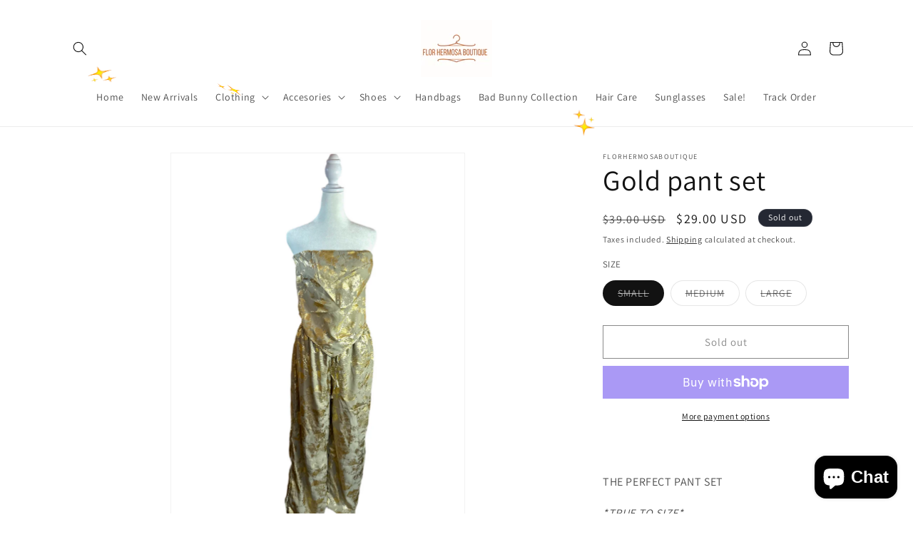

--- FILE ---
content_type: text/javascript
request_url: https://cdn.shopify.com/extensions/019b8e10-abab-7895-b5c1-594569108761/multi-seasnal-effect-171/assets/effect-home.js
body_size: 12707
content:
(function () {
  let shopCurrentPage,
    mainUrl =
      "https://cdn.shopify.com/extensions/019b0cb8-8780-78df-a2dc-2037f0e2280b/dev-4a3c40ed-63fd-4653-ae3b-7a2bbccc2161/assets/";
  const effectUrl = {
    onam: mainUrl + "dakaas-onam.png",
    marigold: mainUrl + "dakaas-marigold.png",
    cheery: mainUrl + "dakaas-cheery.png",
    flowerLeaves: mainUrl + "dakaas-leaf.png",
    heartfall: mainUrl + "dakaas-heart.png",
    bows: mainUrl + "dakaas-bows.png",
    women: mainUrl + "dakaas-womensday.png",
    usaflag: mainUrl + "dakaas-usa.png",
    box: mainUrl + "dakaas-deliverybox.png",
    crates: mainUrl + "dakaas-woodenbox.png",
    moon: mainUrl + "dakaas-halfmoon.png",
    sun: mainUrl + "dakaas-sun.png",
    feather: mainUrl + "dakaas-fether.png",
    petals: mainUrl + "dakaas-petals.png",
    umbrella: mainUrl + "dakaas-umbrella.png",
    shamrocks: mainUrl + "dakaas-shamrock.png",
    chinaflag: mainUrl + "dakaas-china.png",
    cybermonday: mainUrl + "dakaas-cyber-monday.png",
    diamond: mainUrl + "dakaas-diamond.png",
    englandflag: mainUrl + "dakaas-enagland.png",
    easteregg: mainUrl + "dakaas-easter.png",
    eastereggtwo: mainUrl + "dakaas-eastertwo.png",
    eastereggthree: mainUrl + "dakaas-easterthree.png",
    blackfriday: mainUrl + "dakaas-black-friday.png",
    summersale: mainUrl + "dakaas-hotsale.png",
    bigsale: mainUrl + "dakaas-bigsale.png",
    discount: mainUrl + "dakaas-50.png",
    pumpkin: mainUrl + "dakaas-hallowin.png",
    eidmubarak: mainUrl + "dakaas-eid.png",
    ramadan: mainUrl + "dakaas-ramdan.png",
    summerpalmtree: mainUrl + "dakaas-pngimg.png",
    thankyou: mainUrl + "dakaas-thankyou.png",
    motherday: mainUrl + "dakaas-motherday.png",
    srilanka: mainUrl + "dakaas-srilankaflag.png",
    greenleaf: mainUrl + "dakaas-green-leaf.png",
    mizuhiki: mainUrl + "dakaas-umemusubi.png",
    redpocket: mainUrl + "dakaas-redpocket.png",
    mardi: mainUrl + "dakaas-mardi.png",
    prideday: "https://files.resumeily.com/shopify/pride.gif",
    india: "https://files.resumeily.com/shopify/india.webp",
    olympic: "https://files.resumeily.com/shopify/olympic.gif",
    book: "https://files.resumeily.com/shopify/book.gif",
    monsoon: "https://files.resumeily.com/shopify/monsoon.webp",
    fatherday: "https://files.resumeily.com/shopify/fathersday.gif",
    anniversary: "https://files.resumeily.com/shopify/anniversary.gif",
    sparkel: "https://files.resumeily.com/shopify/dakaas-sparkel.gif",
    diya: "https://files.resumeily.com/shopify/dakaas-diya.gif",
    earth: "https://files.resumeily.com/shopify/dakaas-earth.gif",
    labour: "https://files.resumeily.com/shopify/dakaas-labour.gif",
    children: "https://files.resumeily.com/shopify/dakaas-childrens-day.gif",
    diwalirocket: "https://files.resumeily.com/shopify/dakaas-diwali-rocket.gif",
    newyear: "https://files.resumeily.com/shopify/dakaas-new-year.webp",
    candle: "https://files.resumeily.com/shopify/dakaas-candle.webp",
    pongal:
      "https://cdn.shopify.com/extensions/019b8de3-1d45-7cd8-a25e-aee0d1fba8df/multi-seasnal-effect-169/assets/dakaas-pongal.png",
  };
  let effectData = JSON["parse"](localStorage["getItem"]("previewData")),
    dakaasApiData = window["dakaaseffect"] ? window["dakaaseffect"] : effectData;
  window["onload"] = loadApp();
  function loadApp() {
    ((dakaasApiData && dakaasApiData["shopUrl"]) || effectData) && apiData();
  }
  function httpGetAsync(_0x49c99a, _0x46f4ad) {
    let _0x13ca05 = new XMLHttpRequest();
    (_0x13ca05["onreadystatechange"] = function () {
      if (_0x13ca05["readyState"] == 0x4 && _0x13ca05["status"] == 0xc8)
        _0x46f4ad(JSON["parse"](_0x13ca05["responseText"]));
    }),
      _0x13ca05["open"]("GET", _0x49c99a, !![]),
      _0x13ca05["send"](null);
  }
  function apiData() {
    dakaasApiData && callEffect(dakaasApiData);
  }
  function callEffect(_0x322fae) {
    if (
      (checkPage(_0x322fae) && checkSchdule(_0x322fae) && checkTriggerOnce(_0x322fae) && checkTime(_0x322fae)) ||
      effectData
    ) {
      if (_0x322fae["snow"] && _0x322fae["snow"]["type"] && _0x322fae["showBrand"]) {
        let _0x47ec9e = document["createElement"]("div");
        (_0x47ec9e["id"] = "dakaasmark"),
          (_0x47ec9e["innerHTML"] =
            "<svg\x20xmlns=\x22http://www.w3.org/2000/svg\x22\x20version=\x221.1\x22\x20xmlns:xlink=\x22http://www.w3.org/1999/xlink\x22\x20width=\x2220\x22\x20height=\x2220\x22\x20x=\x220\x22\x20y=\x220\x22\x20viewBox=\x220\x200\x2054\x2055\x22\x20style=\x22enable-background:new\x200\x200\x20512\x20512\x22\x20xml:space=\x22preserve\x22\x20class=\x22\x22><g\x20transform=\x22matrix(1.0200000000000002,0,0,1.0200000000000002,-0.5411569479107925,-0.5446173322200814)\x22><g\x20fill=\x22#000\x22\x20fill-rule=\x22nonzero\x22><path\x20d=\x22M31.911\x205.2a1.88\x201.88\x200\x200\x200\x202.16-.619L37.221.55a.5.5\x200\x200\x201\x20.893.341L37.78\x206c-.063.829.425\x201.6\x201.2\x201.9l4.595\x201.751a.5.5\x200\x200\x201-.016.941l-5.069\x201.737A1.949\x201.949\x200\x200\x200\x2037.19\x2014l-.455\x205.464a.5.5\x200\x200\x201-.925.219L33.254\x2015.5a1.863\x201.863\x200\x200\x200-2.128-.81l-4.627\x201.4a.5.5\x200\x200\x201-.547-.776l3.235-4.364a1.947\x201.947\x200\x200\x200\x20.141-2.111l-2.657-4.687a.5.5\x200\x200\x201\x20.613-.714zM3.613\x2023.88a1.8\x201.8\x200\x200\x200\x20.575-2.073l-1.481-3.942a.5.5\x200\x200\x201\x20.756-.585L6.9\x2019.7a1.8\x201.8\x200\x200\x200\x202.153-.034l3.247-2.502a.5.5\x200\x200\x201\x20.794.5l-1.161\x205.244a.5.5\x200\x200\x200\x20.19.51l4.348\x203.229a.5.5\x200\x200\x201-.3.9h-4.98a.5.5\x200\x200\x200-.484.374l-1.251\x204.818a.5.5\x200\x200\x201-.947.062l-2.032-5.02a.5.5\x200\x200\x200-.446-.312l-5.369-.194a.5.5\x200\x200\x201-.288-.895z\x22\x20fill=\x22#000000\x22\x20opacity=\x221\x22\x20data-original=\x22#000000\x22\x20class=\x22\x22></path><path\x20d=\x22M12.417\x2053.954C4.234\x2045.733\x202.272\x2034.272\x202.016\x2029.879a.5.5\x200\x200\x201\x20.518-.529l2.129.077a.5.5\x200\x200\x201\x20.446.312l2.311\x205.708c.28.703.96\x201.165\x201.717\x201.167h.121a1.753\x201.753\x200\x200\x200\x201.606-1.331l1.39-5.352a.5.5\x200\x200\x201\x20.484-.374h1.072c-2.784\x205.875-1.711\x2016.785-.54\x2023.983a.5.5\x200\x200\x201-.853.414zM21.948\x2051.619a.5.5\x200\x200\x201-.989.028A121.417\x20121.417\x200\x200\x201\x2019\x2032.26c0-1\x20.032-1.975.083-2.923.415-.205.73-.567.878-1.006a1.852\x201.852\x200\x200\x200-.641-2.047c1.021-9.524\x204.313-15.66\x206.28-18.568a.5.5\x200\x200\x201\x20.847.04l.973\x201.715a.5.5\x200\x200\x201-.034.545l-4.107\x205.54a1.939\x201.939\x200\x200\x200\x20.113\x202.463c.525.534\x201.31.722\x202.02.485l5.821-1.763a.5.5\x200\x200\x201\x20.572.218l1.386\x202.27a.488.488\x200\x200\x201-.073.6c-7.061\x207.105-9.971\x2021.7-11.17\x2031.79zM30.066\x2053.841a.5.5\x200\x200\x201-.863-.393A40.924\x2040.924\x200\x200\x201\x2036.9\x2032.7l.787.876a.5.5\x200\x200\x201\x20.084.539L34.95\x2040.4a1.94\x201.94\x200\x200\x200\x20.45\x202.23c.589.548\x201.466.65\x202.164.249l5.408-3.027a.5.5\x200\x200\x201\x20.6.091l1.147\x201.2a.494.494\x200\x200\x201-.174.8c-5.609\x202.35-11.297\x208.369-14.479\x2011.898z\x22\x20fill=\x22#000000\x22\x20opacity=\x221\x22\x20data-original=\x22#000000\x22\x20class=\x22\x22></path><path\x20d=\x22M49.113\x2033.989A1.948\x201.948\x200\x200\x200\x2048.2\x2035.9l.728\x205.435a.5.5\x200\x200\x201-.857.413l-3.391-3.542a1.862\x201.862\x200\x200\x200-2.253-.336l-4.219\x202.361a.5.5\x200\x200\x201-.7-.641l2.223-4.956a1.947\x201.947\x200\x200\x200-.316-2.092l-1.891-2.1c-.007-.007-.01-.016-.017-.023h-.006l-1.685-1.873a.5.5\x200\x200\x201\x20.446-.829l4.9.731a1.883\x201.883\x200\x200\x200\x201.978-1.068l2.212-4.614a.5.5\x200\x200\x201\x20.945.141l.769\x205.06a1.884\x201.884\x200\x200\x200\x201.581\x201.6l4.862.725a.5.5\x200\x200\x201\x20.186.922z\x22\x20fill=\x22#000000\x22\x20opacity=\x221\x22\x20data-original=\x22#000000\x22\x20class=\x22\x22></path></g></g></svg><span>Effect</span>\x20by\x20<a\x20target=\x22_blank\x22\x20href=\x22https://apps.shopify.com/multi-seasonal-effects\x22>Dakaas</a>"),
          document["body"]["append"](_0x47ec9e);
      }
      if (_0x322fae["snow"] && _0x322fae["snow"]["type"]) {
        if (
          _0x322fae["snow"]["type"] == "snow" ||
          _0x322fae["snow"]["type"] == "bubble" ||
          _0x322fae["snow"]["type"] == "star" ||
          _0x322fae["snow"]["type"] == "nasa" ||
          _0x322fae["snow"]["type"] == "confetti" ||
          _0x322fae["snow"]["type"] == "heartConfetti" ||
          _0x322fae["snow"]["type"] == "starConfetti" ||
          _0x322fae["snow"]["type"] == "unicornConfetti" ||
          _0x322fae["snow"]["type"] == "fallingConfetti" ||
          _0x322fae["snow"]["type"] == "schoolConfetti" ||
          _0x322fae["snow"]["type"] == "bottomConfetti" ||
          _0x322fae["snow"]["type"] == "fireworks" ||
          _0x322fae["snow"]["type"] == "ballConfetti"
        )
          startSnow(_0x322fae["snow"]["snowOpt"], _0x322fae["snow"]["type"]);
        else {
          if (_0x322fae["snow"]["type"] == "rain") {
          } else {
            if (_0x322fae["snow"]["type"] == "halloween")
              for (let _0x2d58dc = 0x0; _0x2d58dc < _0x322fae["snow"]["snowOpt"]["snow_count"]; _0x2d58dc++) {
                halloween(_0x322fae["snow"]["snowOpt"], "halloween");
              }
            else {
              if (_0x322fae["snow"]["type"] == "christmas")
                for (let _0x3560d3 = 0x0; _0x3560d3 < _0x322fae["snow"]["snowOpt"]["snow_count"]; _0x3560d3++) {
                  halloween(
                    _0x322fae["snow"]["snowOpt"],
                    "christmas",
                    _0x3560d3 % 0x2 == 0x0
                      ? "https://files.resumeily.com/shopify/santa_sleigh.gif"
                      : "https://www.crystalinks.com/movsantasleigh.gif"
                  );
                }
              else {
                if (_0x322fae["snow"]["type"] == "witch") {
                  for (let _0x25059e = 0x0; _0x25059e < _0x322fae["snow"]["snowOpt"]["snow_count"]; _0x25059e++)
                    halloween(
                      _0x322fae["snow"]["snowOpt"],
                      "witch",
                      _0x25059e % 0x2 == 0x0
                        ? "https://files.resumeily.com/shopify/witch.gif"
                        : "https://files.resumeily.com/shopify/bat.gif"
                    );
                } else {
                  if (_0x322fae["snow"]["type"] == "ufo") {
                    for (let _0x33957b = 0x0; _0x33957b < _0x322fae["snow"]["snowOpt"]["snow_count"]; _0x33957b++)
                      halloween(
                        _0x322fae["snow"]["snowOpt"],
                        "witch",
                        _0x33957b % 0x2 == 0x0
                          ? "https://files.resumeily.com/shopify/alienone.gif"
                          : "https://files.resumeily.com/shopify/alientwo.gif"
                      );
                  } else {
                    if (
                      _0x322fae["snow"]["type"] == "cheery" ||
                      _0x322fae["snow"]["type"] == "flowerLeaves" ||
                      _0x322fae["snow"]["type"] == "heartfall" ||
                      _0x322fae["snow"]["type"] == "women" ||
                      _0x322fae["snow"]["type"] == "bows" ||
                      _0x322fae["snow"]["type"] == "usaflag" ||
                      _0x322fae["snow"]["type"] == "box" ||
                      _0x322fae["snow"]["type"] == "crates" ||
                      _0x322fae["snow"]["type"] == "moon" ||
                      _0x322fae["snow"]["type"] == "sun" ||
                      _0x322fae["snow"]["type"] == "feather" ||
                      _0x322fae["snow"]["type"] == "petals" ||
                      _0x322fae["snow"]["type"] == "umbrella" ||
                      _0x322fae["snow"]["type"] == "shamrocks" ||
                      _0x322fae["snow"]["type"] == "chinaflag" ||
                      _0x322fae["snow"]["type"] == "englandflag" ||
                      _0x322fae["snow"]["type"] == "cybermonday" ||
                      _0x322fae["snow"]["type"] == "diamond" ||
                      _0x322fae["snow"]["type"] == "easteregg" ||
                      _0x322fae["snow"]["type"] == "eastereggtwo" ||
                      _0x322fae["snow"]["type"] == "eastereggthree" ||
                      _0x322fae["snow"]["type"] == "blackfriday" ||
                      _0x322fae["snow"]["type"] == "summersale" ||
                      _0x322fae["snow"]["type"] == "bigsale" ||
                      _0x322fae["snow"]["type"] == "discount" ||
                      _0x322fae["snow"]["type"] == "pumpkin" ||
                      _0x322fae["snow"]["type"] == "eidmubarak" ||
                      _0x322fae["snow"]["type"] == "ramadan" ||
                      _0x322fae["snow"]["type"] == "summerpalmtree" ||
                      _0x322fae["snow"]["type"] == "thankyou" ||
                      _0x322fae["snow"]["type"] == "motherday" ||
                      _0x322fae["snow"]["type"] == "prideday" ||
                      _0x322fae["snow"]["type"] == "india" ||
                      _0x322fae["snow"]["type"] == "olympic" ||
                      _0x322fae["snow"]["type"] == "book" ||
                      _0x322fae["snow"]["type"] == "monsoon" ||
                      _0x322fae["snow"]["type"] == "fatherday" ||
                      _0x322fae["snow"]["type"] == "anniversary" ||
                      _0x322fae["snow"]["type"] == "mizuhiki" ||
                      _0x322fae["snow"]["type"] == "redpocket" ||
                      _0x322fae["snow"]["type"] == "onam" ||
                      _0x322fae["snow"]["type"] == "marigold" ||
                      _0x322fae["snow"]["type"] == "sparkel" ||
                      _0x322fae["snow"]["type"] == "diya" ||
                      _0x322fae["snow"]["type"] == "mardi" ||
                      _0x322fae["snow"]["type"] == "earth" ||
                      _0x322fae["snow"]["type"] == "labour" ||
                      _0x322fae["snow"]["type"] == "children" ||
                      _0x322fae["snow"]["type"] == "srilanka" ||
                      _0x322fae["snow"]["type"] == "greenleaf" ||
                      _0x322fae["snow"]["type"] == "diwalirocket" ||
                      _0x322fae["snow"]["type"] == "newyear" ||
                      _0x322fae["snow"]["type"] == "candle" ||
                      _0x322fae["snow"]["type"] == "pongal"
                    )
                      imageFall(
                        _0x322fae["snow"]["snowOpt"],
                        _0x322fae["snow"]["snowOpt"]["is_animation"],
                        _0x322fae["snow"]["type"]
                      );
                    else {
                      if (_0x322fae["snow"]["type"] == "diwalifirework") diwaliRocket();
                      else {
                        if (_0x322fae["snow"]["type"] == "emoji" || _0x322fae["snow"]["type"] == "customEmoji")
                          emojiFall(
                            _0x322fae["snow"]["snowOpt"],
                            _0x322fae["snow"]["snowOpt"]["is_animation"],
                            _0x322fae["snow"]["snowOpt"]["custom_emojis"] || []
                          );
                        else
                          (_0x322fae["snow"]["type"] == "text" || _0x322fae["snow"]["type"] == "customText") &&
                            textFall(
                              _0x322fae["snow"]["snowOpt"],
                              _0x322fae["snow"]["snowOpt"]["is_animation"],
                              _0x322fae["snow"]["snowOpt"]["custom_texts"] || [],
                              _0x322fae["snow"]["snowOpt"]["text_color"] || "#000000",
                              _0x322fae["snow"]["snowOpt"]["text_size"] || 0x10
                            );
                      }
                    }
                  }
                }
              }
            }
          }
        }
      }
    }
  }
  function imageFall(_0xdf9b70, _0x52e2e0, _0x51e9cc) {
    var _0x5da10a = !![],
      _0x2c32d7 = _0x52e2e0 == undefined ? !![] : !_0x52e2e0,
      _0x3e8a14 = document["createElement"]("div");
    (_0x3e8a14["id"] = "dakaas-container"), document["body"]["prepend"](_0x3e8a14);
    var _0xf45456 = document["createElement"]("style");
    (_0xf45456["id"] = "dakaas-style"),
      (_0xf45456["textContent"] =
        "\x0a\x20\x20\x20\x20\x20\x20\x20\x20\x20\x20#dakaasmark\x20{\x0a\x20\x20\x20\x20\x20\x20\x20\x20\x20\x20\x20\x20display:\x20flex;\x0a\x20\x20\x20\x20\x20\x20\x20\x20\x20\x20\x20\x20gap:\x203px;\x0a\x20\x20\x20\x20\x20\x20\x20\x20\x20\x20\x20\x20align-items:\x20center;\x0a\x20\x20\x20\x20\x20\x20\x20\x20\x20\x20\x20\x20font-size\x20:\x2013px;\x0a\x20\x20\x20\x20\x20\x20\x20\x20\x20\x20\x20\x20width:\x20fit-content;\x0a\x20\x20\x20\x20\x20\x20\x20\x20\x20\x20\x20\x20position:\x20fixed;\x0a\x20\x20\x20\x20\x20\x20\x20\x20\x20\x20\x20\x20z-index:\x209999999999;\x0a\x20\x20\x20\x20\x20\x20\x20\x20\x20\x20\x20\x20bottom:\x200;\x0a\x20\x20\x20\x20\x20\x20\x20\x20\x20\x20\x20\x20background:\x20#ffffff;\x0a\x20\x20\x20\x20\x20\x20\x20\x20\x20\x20\x20\x20left:\x200;\x0a\x20\x20\x20\x20\x20\x20\x20\x20\x20\x20\x20\x20padding:\x203px\x200px;\x0a\x20\x20\x20\x20\x20\x20\x20\x20\x20\x20\x20\x20padding-left:\x203px;\x0a\x20\x20\x20\x20\x20\x20\x20\x20\x20\x20\x20\x20padding-right:\x207px;\x0a\x20\x20\x20\x20\x20\x20\x20\x20\x20\x20\x20\x20border-top-right-radius:\x208px;\x0a\x20\x20\x20\x20\x20\x20\x20\x20\x20\x20\x20\x20box-shadow\x20:\x20rgba(64,\x2060,\x2067,\x200.16)\x201px\x20-2px\x204px\x201px;\x0a\x20\x20\x20\x20\x20\x20\x20\x20\x20\x20\x20\x20@media\x20screen\x20and\x20(max-width\x20:\x20700px)\x20{\x0a\x20\x20\x20\x20\x20\x20\x20\x20\x20\x20\x20\x20\x20\x20font-size\x20:\x209px;\x0a\x20\x20\x20\x20\x20\x20\x20\x20\x20\x20\x20\x20\x20\x20padding:\x202px\x204px;\x0a\x20\x20\x20\x20\x20\x20\x20\x20\x20\x20\x20\x20border-top-right-radius:\x205px;\x0a\x0a\x20\x20\x20\x20\x20\x20\x20\x20\x20\x20\x20\x20}\x0a\x20\x20\x20\x20\x20\x20\x20\x20\x20\x20}\x0a\x20\x20\x20\x20\x20\x20\x20\x20\x20\x20\x20#dakaas-container\x20{\x0a\x20\x20\x20\x20\x20\x20\x20\x20\x20\x20\x20\x20\x20\x20\x20\x20width:100%;\x20height:100%;\x0a\x20\x20\x20\x20\x20\x20\x20\x20\x20\x20\x20\x20\x20\x20\x20\x20left:\x200px;\x0a\x20\x20\x20\x20\x20\x20\x20\x20\x20\x20\x20\x20\x20\x20\x20\x20right:\x200px;\x0a\x20\x20\x20\x20\x20\x20\x20\x20\x20\x20\x20\x20\x20\x20\x20\x20bottom:\x200px;\x0a\x20\x20\x20\x20\x20\x20\x20\x20\x20\x20\x20\x20\x20\x20\x20\x20pointer-events:\x20none;\x0a\x20\x20\x20\x20\x20\x20\x20\x20\x20\x20\x20\x20\x20\x20\x20\x20z-index\x20:\x2099999;\x0a\x20\x20\x20\x20\x20\x20\x20\x20\x20\x20\x20\x20\x20\x20\x20\x20position:\x20fixed;\x0a\x20\x20\x20\x20\x20\x20\x20\x20\x20\x20\x20\x20\x20}\x0a\x20\x20\x20\x20\x20\x20\x20\x20\x20\x20\x20.dot{\x0a\x20\x20\x20\x20\x20\x20\x20\x20\x20\x20\x20\x20\x20width:45px;\x0a\x20\x20\x20\x20\x20\x20\x20\x20\x20\x20\x20\x20\x20height:45px;\x0a\x20\x20\x20\x20\x20\x20\x20\x20\x20\x20\x20\x20\x20position:absolute;\x0a\x20\x20\x20\x20\x20\x20\x20\x20\x20\x20\x20\x20\x20background:\x20url(\x27" +
        effectUrl[_0x51e9cc] +
        "\x27);\x0a\x20\x20\x20\x20\x20\x20\x20\x20\x20\x20\x20\x20\x20background-size:\x20100%\x20100%;\x0a\x20\x20\x20\x20\x20\x20\x20\x20\x20\x20\x20\x20\x20z-index\x20:\x20999999999;\x0a\x20\x20\x20\x20\x20\x20\x20\x20\x20\x20\x20\x20\x20display:\x20block\x20!important;\x0a\x20\x20\x20\x20\x20\x20\x20\x20\x20\x20\x20}\x0a\x20\x20\x20\x20\x20\x20\x20"),
      document["head"]["appendChild"](_0xf45456),
      loadScript("https://cdnjs.cloudflare.com/ajax/libs/gsap/2.1.3/TweenMax.min.js", "dakaas-flower")
        ["then"](() => {
          var _0x1f5729 = _0xdf9b70["snow_count"],
            _0xaa68c0 = document["getElementById"]("dakaas-container"),
            _0x33d933 = window["innerWidth"],
            _0x5a6cae = window["innerHeight"];
          for (let _0x232729 = 0x0; _0x232729 < _0x1f5729; _0x232729++) {
            var _0x12b6cf = document["createElement"]("span");
            TweenLite["set"](_0x12b6cf, {
              attr: { class: "dot" },
              x: _0xb2ae29(0x0, _0x33d933),
              y: _0xb2ae29(-0xc8, -0x96),
              z: _0xb2ae29(-0xc8, 0xc8),
            }),
              _0xaa68c0["appendChild"](_0x12b6cf),
              _0x50b161(_0x12b6cf);
          }
          function _0x50b161(_0x5c07b2) {
            TweenMax["to"](_0x5c07b2, _0xb2ae29(0x6, 0xf), {
              y: _0x5a6cae + 0x64,
              ease: Linear["easeNone"],
              repeat: -0x1,
              delay: -0xf,
            }),
              !_0x2c32d7
                ? TweenMax["to"](_0x5c07b2, _0xb2ae29(0x4, 0x8), {
                    x: "+=100",
                    rotationZ: _0xb2ae29(0x0, 0xb4),
                    repeat: -0x1,
                    yoyo: !![],
                    ease: Sine["easeInOut"],
                  })
                : console["log"](),
              !_0x2c32d7
                ? TweenMax["to"](_0x5c07b2, _0xb2ae29(0x2, 0x8), {
                    rotationX: _0xb2ae29(0x0, 0x168),
                    rotationY: _0xb2ae29(0x0, 0x168),
                    repeat: -0x1,
                    yoyo: !![],
                    ease: Sine["easeInOut"],
                    delay: -0x5,
                  })
                : console["log"]();
          }
          function _0xb2ae29(_0x3dee7b, _0x59b5f3) {
            return _0x3dee7b + Math["random"]() * (_0x59b5f3 - _0x3dee7b);
          }
        })
        ["catch"]((_0x2c4797) => {});
  }
  function emojiFall(_0x4c6a68, _0x50ab90, _0x1ee028) {
    try {
      if (!_0x4c6a68 || !_0x4c6a68["snow_count"] || _0x4c6a68["snow_count"] <= 0x0) {
        console["warn"]("Emoji\x20fall:\x20Invalid\x20snow_count");
        return;
      }
      if (!_0x1ee028 || !Array["isArray"](_0x1ee028) || _0x1ee028["length"] === 0x0) {
        console["warn"]("Emoji\x20fall:\x20No\x20custom\x20emojis\x20provided");
        return;
      }
      const _0x54e790 = _0x1ee028["filter"]((_0x3b29b5) => {
        return _0x3b29b5 && typeof _0x3b29b5 === "string" && _0x3b29b5["trim"]()["length"] > 0x0;
      });
      if (_0x54e790["length"] === 0x0) {
        console["warn"]("Emoji\x20fall:\x20No\x20valid\x20emojis\x20found");
        return;
      }
      var _0x33608c = _0x50ab90 == undefined ? !![] : !_0x50ab90,
        _0x5b7af4 = document["getElementById"]("dakaas-container");
      _0x5b7af4 && _0x5b7af4["remove"]();
      var _0x414ac3 = document["createElement"]("div");
      (_0x414ac3["id"] = "dakaas-container"), document["body"]["prepend"](_0x414ac3);
      var _0x1a6a6a = document["getElementById"]("dakaas-style");
      if (!_0x1a6a6a) {
        var _0x52233e = document["createElement"]("style");
        (_0x52233e["id"] = "dakaas-style"),
          (_0x52233e["textContent"] =
            "\x0a\x20\x20\x20\x20\x20\x20\x20\x20#dakaasmark\x20{\x0a\x20\x20\x20\x20\x20\x20\x20\x20\x20\x20display:\x20flex;\x0a\x20\x20\x20\x20\x20\x20\x20\x20\x20\x20gap:\x203px;\x0a\x20\x20\x20\x20\x20\x20\x20\x20\x20\x20align-items:\x20center;\x0a\x20\x20\x20\x20\x20\x20\x20\x20\x20\x20font-size\x20:\x2013px;\x0a\x20\x20\x20\x20\x20\x20\x20\x20\x20\x20width:\x20fit-content;\x0a\x20\x20\x20\x20\x20\x20\x20\x20\x20\x20position:\x20fixed;\x0a\x20\x20\x20\x20\x20\x20\x20\x20\x20\x20z-index:\x209999999999;\x0a\x20\x20\x20\x20\x20\x20\x20\x20\x20\x20bottom:\x200;\x0a\x20\x20\x20\x20\x20\x20\x20\x20\x20\x20background:\x20#ffffff;\x0a\x20\x20\x20\x20\x20\x20\x20\x20\x20\x20left:\x200;\x0a\x20\x20\x20\x20\x20\x20\x20\x20\x20\x20padding:\x203px\x200px;\x0a\x20\x20\x20\x20\x20\x20\x20\x20\x20\x20padding-left:\x203px;\x0a\x20\x20\x20\x20\x20\x20\x20\x20\x20\x20padding-right:\x207px;\x0a\x20\x20\x20\x20\x20\x20\x20\x20\x20\x20border-top-right-radius:\x208px;\x0a\x20\x20\x20\x20\x20\x20\x20\x20\x20\x20box-shadow\x20:\x20rgba(64,\x2060,\x2067,\x200.16)\x201px\x20-2px\x204px\x201px;\x0a\x20\x20\x20\x20\x20\x20\x20\x20\x20\x20@media\x20screen\x20and\x20(max-width\x20:\x20700px)\x20{\x0a\x20\x20\x20\x20\x20\x20\x20\x20\x20\x20\x20\x20font-size\x20:\x209px;\x0a\x20\x20\x20\x20\x20\x20\x20\x20\x20\x20\x20\x20padding:\x202px\x204px;\x0a\x20\x20\x20\x20\x20\x20\x20\x20\x20\x20\x20\x20border-top-right-radius:\x205px;\x0a\x20\x20\x20\x20\x20\x20\x20\x20\x20\x20}\x0a\x20\x20\x20\x20\x20\x20\x20\x20}\x0a\x20\x20\x20\x20\x20\x20\x20\x20#dakaas-container\x20{\x0a\x20\x20\x20\x20\x20\x20\x20\x20\x20\x20width:100%;\x20\x0a\x20\x20\x20\x20\x20\x20\x20\x20\x20\x20height:100%;\x0a\x20\x20\x20\x20\x20\x20\x20\x20\x20\x20left:\x200px;\x0a\x20\x20\x20\x20\x20\x20\x20\x20\x20\x20right:\x200px;\x0a\x20\x20\x20\x20\x20\x20\x20\x20\x20\x20bottom:\x200px;\x0a\x20\x20\x20\x20\x20\x20\x20\x20\x20\x20pointer-events:\x20none;\x0a\x20\x20\x20\x20\x20\x20\x20\x20\x20\x20z-index\x20:\x2099999;\x0a\x20\x20\x20\x20\x20\x20\x20\x20\x20\x20position:\x20fixed;\x0a\x20\x20\x20\x20\x20\x20\x20\x20}\x0a\x20\x20\x20\x20\x20\x20\x20\x20.emoji-dot\x20{\x0a\x20\x20\x20\x20\x20\x20\x20\x20\x20\x20width:\x2045px;\x0a\x20\x20\x20\x20\x20\x20\x20\x20\x20\x20height:\x2045px;\x0a\x20\x20\x20\x20\x20\x20\x20\x20\x20\x20position:\x20absolute;\x0a\x20\x20\x20\x20\x20\x20\x20\x20\x20\x20font-size:\x2035px;\x0a\x20\x20\x20\x20\x20\x20\x20\x20\x20\x20line-height:\x2045px;\x0a\x20\x20\x20\x20\x20\x20\x20\x20\x20\x20text-align:\x20center;\x0a\x20\x20\x20\x20\x20\x20\x20\x20\x20\x20z-index:\x20999999999;\x0a\x20\x20\x20\x20\x20\x20\x20\x20\x20\x20display:\x20flex;\x0a\x20\x20\x20\x20\x20\x20\x20\x20\x20\x20align-items:\x20center;\x0a\x20\x20\x20\x20\x20\x20\x20\x20\x20\x20justify-content:\x20center;\x0a\x20\x20\x20\x20\x20\x20\x20\x20\x20\x20user-select:\x20none;\x0a\x20\x20\x20\x20\x20\x20\x20\x20\x20\x20-webkit-user-select:\x20none;\x0a\x20\x20\x20\x20\x20\x20\x20\x20\x20\x20-moz-user-select:\x20none;\x0a\x20\x20\x20\x20\x20\x20\x20\x20\x20\x20-ms-user-select:\x20none;\x0a\x20\x20\x20\x20\x20\x20\x20\x20}\x0a\x20\x20\x20\x20\x20\x20"),
          document["head"]["appendChild"](_0x52233e);
      }
      loadScript("https://cdnjs.cloudflare.com/ajax/libs/gsap/2.1.3/TweenMax.min.js", "dakaas-flower")
        ["then"](() => {
          if (typeof TweenMax === "undefined" || typeof TweenLite === "undefined") {
            console["error"]("GSAP\x20library\x20failed\x20to\x20load");
            return;
          }
          var _0x65efd5 = _0x4c6a68["snow_count"] || 0x1e,
            _0x36550e = document["getElementById"]("dakaas-container");
          if (!_0x36550e) {
            console["error"]("Container\x20element\x20not\x20found");
            return;
          }
          var _0x275f06 = window["innerWidth"],
            _0x1b149e = window["innerHeight"];
          function _0xaa92db(_0x20a534, _0x4c6d6b) {
            return _0x20a534 + Math["random"]() * (_0x4c6d6b - _0x20a534);
          }
          function _0x17bee2() {
            return _0x54e790[Math["floor"](Math["random"]() * _0x54e790["length"])];
          }
          for (let _0x256f20 = 0x0; _0x256f20 < _0x65efd5; _0x256f20++) {
            var _0x62dec1 = document["createElement"]("span");
            (_0x62dec1["className"] = "emoji-dot"),
              (_0x62dec1["textContent"] = _0x17bee2()),
              _0x62dec1["setAttribute"]("aria-hidden", "true"),
              TweenLite["set"](_0x62dec1, {
                x: _0xaa92db(0x0, _0x275f06),
                y: _0xaa92db(-0xc8, -0x96),
                z: _0xaa92db(-0xc8, 0xc8),
              }),
              _0x36550e["appendChild"](_0x62dec1),
              _0x254580(_0x62dec1);
          }
          function _0x254580(_0x2919ba) {
            TweenMax["to"](_0x2919ba, _0xaa92db(0x6, 0xf), {
              y: _0x1b149e + 0x64,
              ease: Linear["easeNone"],
              repeat: -0x1,
              delay: -0xf,
            }),
              !_0x33608c &&
                (TweenMax["to"](_0x2919ba, _0xaa92db(0x4, 0x8), {
                  x: "+=100",
                  rotationZ: _0xaa92db(0x0, 0xb4),
                  repeat: -0x1,
                  yoyo: !![],
                  ease: Sine["easeInOut"],
                }),
                TweenMax["to"](_0x2919ba, _0xaa92db(0x2, 0x8), {
                  rotationX: _0xaa92db(0x0, 0x168),
                  rotationY: _0xaa92db(0x0, 0x168),
                  repeat: -0x1,
                  yoyo: !![],
                  ease: Sine["easeInOut"],
                  delay: -0x5,
                }));
          }
          var _0x2ba936 = function () {
            (_0x275f06 = window["innerWidth"]), (_0x1b149e = window["innerHeight"]);
          };
          window["addEventListener"]("resize", _0x2ba936);
        })
        ["catch"]((_0x5282c7) => {
          console["error"]("Error\x20loading\x20GSAP\x20library:", _0x5282c7);
        });
    } catch (_0x476f67) {
      console["error"]("Error\x20in\x20emojiFall\x20function:", _0x476f67);
    }
  }
  function textFall(_0x1b9bc9, _0x1b454e, _0x2c701d, _0x11fe25, _0x431c85) {
    try {
      if (!_0x1b9bc9 || !_0x1b9bc9["snow_count"] || _0x1b9bc9["snow_count"] <= 0x0) {
        console["warn"]("Text\x20fall:\x20Invalid\x20snow_count");
        return;
      }
      if (!_0x2c701d || !Array["isArray"](_0x2c701d) || _0x2c701d["length"] === 0x0) {
        console["warn"]("Text\x20fall:\x20No\x20custom\x20texts\x20provided");
        return;
      }
      const _0x155581 = _0x2c701d["filter"]((_0x56c281) => {
        return _0x56c281 !== null && _0x56c281 !== undefined && String(_0x56c281)["trim"]()["length"] > 0x0;
      });
      if (_0x155581["length"] === 0x0) {
        console["warn"]("Text\x20fall:\x20No\x20valid\x20texts\x20found");
        return;
      }
      const _0xf7c1bd =
          _0x11fe25 && typeof _0x11fe25 === "string" && _0x11fe25["trim"]() ? _0x11fe25["trim"]() : "#000000",
        _0x385919 =
          _0x431c85 && !isNaN(_0x431c85) && _0x431c85 > 0x0
            ? Math["min"](Math["max"](parseInt(_0x431c85), 0x8), 0x48)
            : 0x10;
      var _0x11cab5 = _0x1b454e == undefined ? !![] : !_0x1b454e,
        _0x53d556 = document["getElementById"]("dakaas-container");
      _0x53d556 && _0x53d556["remove"]();
      var _0x2f3880 = document["createElement"]("div");
      (_0x2f3880["id"] = "dakaas-container"), document["body"]["prepend"](_0x2f3880);
      var _0x6e0c2c = document["getElementById"]("dakaas-style");
      if (!_0x6e0c2c) {
        var _0x2fa33e = document["createElement"]("style");
        (_0x2fa33e["id"] = "dakaas-style"),
          (_0x2fa33e["textContent"] =
            "\x0a\x20\x20\x20\x20\x20\x20\x20\x20#dakaasmark\x20{\x0a\x20\x20\x20\x20\x20\x20\x20\x20\x20\x20display:\x20flex;\x0a\x20\x20\x20\x20\x20\x20\x20\x20\x20\x20gap:\x203px;\x0a\x20\x20\x20\x20\x20\x20\x20\x20\x20\x20align-items:\x20center;\x0a\x20\x20\x20\x20\x20\x20\x20\x20\x20\x20font-size\x20:\x2013px;\x0a\x20\x20\x20\x20\x20\x20\x20\x20\x20\x20width:\x20fit-content;\x0a\x20\x20\x20\x20\x20\x20\x20\x20\x20\x20position:\x20fixed;\x0a\x20\x20\x20\x20\x20\x20\x20\x20\x20\x20z-index:\x209999999999;\x0a\x20\x20\x20\x20\x20\x20\x20\x20\x20\x20bottom:\x200;\x0a\x20\x20\x20\x20\x20\x20\x20\x20\x20\x20background:\x20#ffffff;\x0a\x20\x20\x20\x20\x20\x20\x20\x20\x20\x20left:\x200;\x0a\x20\x20\x20\x20\x20\x20\x20\x20\x20\x20padding:\x203px\x200px;\x0a\x20\x20\x20\x20\x20\x20\x20\x20\x20\x20padding-left:\x203px;\x0a\x20\x20\x20\x20\x20\x20\x20\x20\x20\x20padding-right:\x207px;\x0a\x20\x20\x20\x20\x20\x20\x20\x20\x20\x20border-top-right-radius:\x208px;\x0a\x20\x20\x20\x20\x20\x20\x20\x20\x20\x20box-shadow\x20:\x20rgba(64,\x2060,\x2067,\x200.16)\x201px\x20-2px\x204px\x201px;\x0a\x20\x20\x20\x20\x20\x20\x20\x20\x20\x20@media\x20screen\x20and\x20(max-width\x20:\x20700px)\x20{\x0a\x20\x20\x20\x20\x20\x20\x20\x20\x20\x20\x20\x20font-size\x20:\x209px;\x0a\x20\x20\x20\x20\x20\x20\x20\x20\x20\x20\x20\x20padding:\x202px\x204px;\x0a\x20\x20\x20\x20\x20\x20\x20\x20\x20\x20\x20\x20border-top-right-radius:\x205px;\x0a\x20\x20\x20\x20\x20\x20\x20\x20\x20\x20}\x0a\x20\x20\x20\x20\x20\x20\x20\x20}\x0a\x20\x20\x20\x20\x20\x20\x20\x20#dakaas-container\x20{\x0a\x20\x20\x20\x20\x20\x20\x20\x20\x20\x20width:100%;\x20\x0a\x20\x20\x20\x20\x20\x20\x20\x20\x20\x20height:100%;\x0a\x20\x20\x20\x20\x20\x20\x20\x20\x20\x20left:\x200px;\x0a\x20\x20\x20\x20\x20\x20\x20\x20\x20\x20right:\x200px;\x0a\x20\x20\x20\x20\x20\x20\x20\x20\x20\x20bottom:\x200px;\x0a\x20\x20\x20\x20\x20\x20\x20\x20\x20\x20pointer-events:\x20none;\x0a\x20\x20\x20\x20\x20\x20\x20\x20\x20\x20z-index\x20:\x2099999;\x0a\x20\x20\x20\x20\x20\x20\x20\x20\x20\x20position:\x20fixed;\x0a\x20\x20\x20\x20\x20\x20\x20\x20}\x0a\x20\x20\x20\x20\x20\x20\x20\x20.text-dot\x20{\x0a\x20\x20\x20\x20\x20\x20\x20\x20\x20\x20position:\x20absolute;\x0a\x20\x20\x20\x20\x20\x20\x20\x20\x20\x20font-size:\x20" +
            _0x385919 +
            "px;\x0a\x20\x20\x20\x20\x20\x20\x20\x20\x20\x20line-height:\x201.2;\x0a\x20\x20\x20\x20\x20\x20\x20\x20\x20\x20text-align:\x20center;\x0a\x20\x20\x20\x20\x20\x20\x20\x20\x20\x20color:\x20" +
            _0xf7c1bd +
            ";\x0a\x20\x20\x20\x20\x20\x20\x20\x20\x20\x20z-index:\x20999999999;\x0a\x20\x20\x20\x20\x20\x20\x20\x20\x20\x20display:\x20flex;\x0a\x20\x20\x20\x20\x20\x20\x20\x20\x20\x20align-items:\x20center;\x0a\x20\x20\x20\x20\x20\x20\x20\x20\x20\x20justify-content:\x20center;\x0a\x20\x20\x20\x20\x20\x20\x20\x20\x20\x20user-select:\x20none;\x0a\x20\x20\x20\x20\x20\x20\x20\x20\x20\x20-webkit-user-select:\x20none;\x0a\x20\x20\x20\x20\x20\x20\x20\x20\x20\x20-moz-user-select:\x20none;\x0a\x20\x20\x20\x20\x20\x20\x20\x20\x20\x20-ms-user-select:\x20none;\x0a\x20\x20\x20\x20\x20\x20\x20\x20\x20\x20white-space:\x20nowrap;\x0a\x20\x20\x20\x20\x20\x20\x20\x20\x20\x20font-weight:\x20bold;\x0a\x20\x20\x20\x20\x20\x20\x20\x20\x20\x20text-shadow:\x200\x201px\x202px\x20rgba(0,\x200,\x200,\x200.1);\x0a\x20\x20\x20\x20\x20\x20\x20\x20}\x0a\x20\x20\x20\x20\x20\x20"),
          document["head"]["appendChild"](_0x2fa33e);
      } else {
        var _0x36b88b = _0x6e0c2c["textContent"];
        if (!_0x36b88b["includes"](".text-dot")) {
          var _0x34fc8b =
            "\x0a\x20\x20\x20\x20\x20\x20\x20\x20.text-dot\x20{\x0a\x20\x20\x20\x20\x20\x20\x20\x20\x20\x20position:\x20absolute;\x0a\x20\x20\x20\x20\x20\x20\x20\x20\x20\x20font-size:\x20" +
            _0x385919 +
            "px;\x0a\x20\x20\x20\x20\x20\x20\x20\x20\x20\x20line-height:\x201.2;\x0a\x20\x20\x20\x20\x20\x20\x20\x20\x20\x20text-align:\x20center;\x0a\x20\x20\x20\x20\x20\x20\x20\x20\x20\x20color:\x20" +
            _0xf7c1bd +
            ";\x0a\x20\x20\x20\x20\x20\x20\x20\x20\x20\x20z-index:\x20999999999;\x0a\x20\x20\x20\x20\x20\x20\x20\x20\x20\x20display:\x20flex;\x0a\x20\x20\x20\x20\x20\x20\x20\x20\x20\x20align-items:\x20center;\x0a\x20\x20\x20\x20\x20\x20\x20\x20\x20\x20justify-content:\x20center;\x0a\x20\x20\x20\x20\x20\x20\x20\x20\x20\x20user-select:\x20none;\x0a\x20\x20\x20\x20\x20\x20\x20\x20\x20\x20-webkit-user-select:\x20none;\x0a\x20\x20\x20\x20\x20\x20\x20\x20\x20\x20-moz-user-select:\x20none;\x0a\x20\x20\x20\x20\x20\x20\x20\x20\x20\x20-ms-user-select:\x20none;\x0a\x20\x20\x20\x20\x20\x20\x20\x20\x20\x20white-space:\x20nowrap;\x0a\x20\x20\x20\x20\x20\x20\x20\x20\x20\x20font-weight:\x20bold;\x0a\x20\x20\x20\x20\x20\x20\x20\x20\x20\x20text-shadow:\x200\x201px\x202px\x20rgba(0,\x200,\x200,\x200.1);\x0a\x20\x20\x20\x20\x20\x20\x20\x20}\x0a\x20\x20\x20\x20\x20\x20\x20\x20";
          _0x6e0c2c["textContent"] += _0x34fc8b;
        }
      }
      loadScript("https://cdnjs.cloudflare.com/ajax/libs/gsap/2.1.3/TweenMax.min.js", "dakaas-flower")
        ["then"](() => {
          if (typeof TweenMax === "undefined" || typeof TweenLite === "undefined") {
            console["error"]("GSAP\x20library\x20failed\x20to\x20load");
            return;
          }
          var _0x1ea1d8 = _0x1b9bc9["snow_count"] || 0x1e,
            _0xd3149a = document["getElementById"]("dakaas-container");
          if (!_0xd3149a) {
            console["error"]("Container\x20element\x20not\x20found");
            return;
          }
          var _0x33348b = window["innerWidth"],
            _0x5215f9 = window["innerHeight"];
          function _0x4b1919(_0x11c4cc, _0x12eb53) {
            return _0x11c4cc + Math["random"]() * (_0x12eb53 - _0x11c4cc);
          }
          function _0x41fc9c() {
            return _0x155581[Math["floor"](Math["random"]() * _0x155581["length"])];
          }
          for (let _0x5f01d7 = 0x0; _0x5f01d7 < _0x1ea1d8; _0x5f01d7++) {
            var _0x64de60 = document["createElement"]("span");
            (_0x64de60["className"] = "text-dot"),
              (_0x64de60["textContent"] = _0x41fc9c()),
              _0x64de60["setAttribute"]("aria-hidden", "true"),
              (_0x64de60["style"]["color"] = _0xf7c1bd),
              (_0x64de60["style"]["fontSize"] = _0x385919 + "px"),
              TweenLite["set"](_0x64de60, {
                x: _0x4b1919(0x0, _0x33348b),
                y: _0x4b1919(-0xc8, -0x96),
                z: _0x4b1919(-0xc8, 0xc8),
              }),
              _0xd3149a["appendChild"](_0x64de60),
              _0x297c6a(_0x64de60);
          }
          function _0x297c6a(_0x15e9f8) {
            TweenMax["to"](_0x15e9f8, _0x4b1919(0x6, 0xf), {
              y: _0x5215f9 + 0x64,
              ease: Linear["easeNone"],
              repeat: -0x1,
              delay: -0xf,
            }),
              !_0x11cab5 &&
                (TweenMax["to"](_0x15e9f8, _0x4b1919(0x4, 0x8), {
                  x: "+=100",
                  rotationZ: _0x4b1919(0x0, 0xb4),
                  repeat: -0x1,
                  yoyo: !![],
                  ease: Sine["easeInOut"],
                }),
                TweenMax["to"](_0x15e9f8, _0x4b1919(0x2, 0x8), {
                  rotationX: _0x4b1919(0x0, 0x168),
                  rotationY: _0x4b1919(0x0, 0x168),
                  repeat: -0x1,
                  yoyo: !![],
                  ease: Sine["easeInOut"],
                  delay: -0x5,
                }));
          }
          var _0x3e6760 = function () {
            (_0x33348b = window["innerWidth"]), (_0x5215f9 = window["innerHeight"]);
          };
          window["addEventListener"]("resize", _0x3e6760);
        })
        ["catch"]((_0x417580) => {
          console["error"]("Error\x20loading\x20GSAP\x20library:", _0x417580);
        });
    } catch (_0x20637e) {
      console["error"]("Error\x20in\x20textFall\x20function:", _0x20637e);
    }
  }
  function diwaliRocket() {
    const _0x1219bf = document["createElement"]("canvas");
    (_0x1219bf["id"] = "dakaas-effect"), document["body"]["appendChild"](_0x1219bf);
    const _0x5259c9 = document["createElement"]("style");
    (_0x5259c9["textContent"] =
      "\x0a\x20\x20\x20\x20canvas#dakaas-effect\x20{\x0a\x20\x20\x20\x20\x20\x20position:\x20fixed;\x0a\x20\x20\x20\x20\x20\x20top:\x200;\x0a\x20\x20\x20\x20\x20\x20left:\x200;\x0a\x20\x20\x20\x20\x20\x20width:\x20100%;\x0a\x20\x20\x20\x20\x20\x20height:\x20100%;\x0a\x20\x20\x20\x20\x20\x20z-index:\x20999;\x0a\x20\x20\x20\x20\x20\x20cursor:\x20crosshair;\x0a\x20\x20\x20\x20\x20\x20display:\x20block;\x0a\x20\x20\x20\x20\x20\x20pointer-events:\x20none;\x0a\x20\x20\x20\x20}\x0a\x20\x20\x20\x20#dakaasmark{display:flex;gap:3px;align-items:center;font-size:13px;width:fit-content;position:fixed;z-index:9999999999;bottom:0;background:#fff;left:0;padding:3px\x200\x203px\x203px;padding-right:7px;border-top-right-radius:8px;box-shadow:rgba(64,60,67,.16)\x201px\x20-2px\x204px\x201px}@media(max-width:700px){#dakaasmark{font-size:9px;padding:2px\x204px;border-top-right-radius:5px}}\x0a\x20\x20"),
      document["head"]["appendChild"](_0x5259c9),
      (window["requestAnimFrame"] = (function () {
        return (
          window["requestAnimationFrame"] ||
          window["webkitRequestAnimationFrame"] ||
          window["mozRequestAnimationFrame"] ||
          function (_0x882b71) {
            window["setTimeout"](_0x882b71, 0x3e8 / 0x3c);
          }
        );
      })());
    const _0x11ee5d = _0x1219bf["getContext"]("2d");
    let _0x1dd7c5 = window["innerWidth"],
      _0x2afbd8 = window["innerHeight"];
    (_0x1219bf["width"] = _0x1dd7c5), (_0x1219bf["height"] = _0x2afbd8);
    let _0x174597 = [],
      _0x18f56c = [],
      _0x4447f6 = 0x32,
      _0xbddd45 = 0x8,
      _0x313296 = 0x0,
      _0x5882aa = 0x64,
      _0x5d4d96 = 0x0,
      _0x59a9f0 = ![],
      _0x5da9f4,
      _0x57d197;
    const _0x10c603 = [0x23, 0x28, 0x2d, 0x32, 0x37, 0x14, 0xf, 0xa];
    function _0x1a8ec3(_0x5e74f2, _0x2cee4c) {
      return Math["random"]() * (_0x2cee4c - _0x5e74f2) + _0x5e74f2;
    }
    function _0x520e5e(_0x4ea01f, _0x158fce, _0x2495cc, _0x497965) {
      return Math["sqrt"](Math["pow"](_0x4ea01f - _0x2495cc, 0x2) + Math["pow"](_0x158fce - _0x497965, 0x2));
    }
    function _0x3230df(_0x58f5dd, _0x24bd64, _0x297567, _0x1c19d1) {
      (this["x"] = _0x58f5dd),
        (this["y"] = _0x24bd64),
        (this["sx"] = _0x58f5dd),
        (this["sy"] = _0x24bd64),
        (this["tx"] = _0x297567),
        (this["ty"] = _0x1c19d1),
        (this["distanceToTarget"] = _0x520e5e(_0x58f5dd, _0x24bd64, _0x297567, _0x1c19d1)),
        (this["distanceTraveled"] = 0x0),
        (this["coordinates"] = []),
        (this["coordinateCount"] = 0x3);
      while (this["coordinateCount"]--) this["coordinates"]["push"]([this["x"], this["y"]]);
      (this["angle"] = Math["atan2"](_0x1c19d1 - _0x24bd64, _0x297567 - _0x58f5dd)),
        (this["speed"] = 1.5),
        (this["acceleration"] = 1.03),
        (this["brightness"] = _0x1a8ec3(0x41, 0x55)),
        (this["targetRadius"] = 0x1),
        (this["color"] = _0x10c603[Math["floor"](Math["random"]() * _0x10c603["length"])]);
    }
    (_0x3230df["prototype"]["update"] = function (_0x533d6c) {
      this["coordinates"]["pop"](),
        this["coordinates"]["unshift"]([this["x"], this["y"]]),
        (this["targetRadius"] = this["targetRadius"] < 0x6 ? this["targetRadius"] + 0.25 : 0x1),
        (this["speed"] *= this["acceleration"]);
      const _0x151472 = Math["cos"](this["angle"]) * this["speed"],
        _0x2db10e = Math["sin"](this["angle"]) * this["speed"];
      (this["distanceTraveled"] = _0x520e5e(this["sx"], this["sy"], this["x"] + _0x151472, this["y"] + _0x2db10e)),
        this["distanceTraveled"] >= this["distanceToTarget"]
          ? (_0x2e1717(this["tx"], this["ty"], this["color"]), _0x174597["splice"](_0x533d6c, 0x1))
          : ((this["x"] += _0x151472), (this["y"] += _0x2db10e));
    }),
      (_0x3230df["prototype"]["draw"] = function () {
        _0x11ee5d["beginPath"](),
          _0x11ee5d["moveTo"](
            this["coordinates"][this["coordinates"]["length"] - 0x1][0x0],
            this["coordinates"][this["coordinates"]["length"] - 0x1][0x1]
          ),
          _0x11ee5d["lineTo"](this["x"], this["y"]),
          (_0x11ee5d["strokeStyle"] = "hsl(" + this["color"] + ",\x20100%,\x20" + this["brightness"] + "%)"),
          _0x11ee5d["stroke"](),
          _0x11ee5d["beginPath"](),
          _0x11ee5d["arc"](this["tx"], this["ty"], this["targetRadius"], 0x0, Math["PI"] * 0x2),
          (_0x11ee5d["strokeStyle"] = "hsl(" + this["color"] + ",\x20100%,\x2070%)"),
          _0x11ee5d["stroke"]();
      });
    function _0x2c6b03(_0x1281d1, _0x47d945, _0xfbe572) {
      (this["x"] = _0x1281d1),
        (this["y"] = _0x47d945),
        (this["coordinates"] = []),
        (this["coordinateCount"] = 0x6);
      while (this["coordinateCount"]--) this["coordinates"]["push"]([this["x"], this["y"]]);
      (this["angle"] = _0x1a8ec3(0x0, Math["PI"] * 0x2)),
        (this["speed"] = _0x1a8ec3(0x1, 0x6)),
        (this["friction"] = 0.94),
        (this["gravity"] = 0.9),
        (this["hue"] = _0x1a8ec3(_0xfbe572 - 0xa, _0xfbe572 + 0xa)),
        (this["brightness"] = _0x1a8ec3(0x3c, 0x55)),
        (this["alpha"] = 0x1),
        (this["decay"] = _0x1a8ec3(0.01, 0.02));
    }
    (_0x2c6b03["prototype"]["update"] = function (_0x5ee14c) {
      this["coordinates"]["pop"](),
        this["coordinates"]["unshift"]([this["x"], this["y"]]),
        (this["speed"] *= this["friction"]),
        (this["x"] += Math["cos"](this["angle"]) * this["speed"]),
        (this["y"] += Math["sin"](this["angle"]) * this["speed"] + this["gravity"]),
        (this["alpha"] -= this["decay"]);
      if (this["alpha"] <= this["decay"]) _0x18f56c["splice"](_0x5ee14c, 0x1);
    }),
      (_0x2c6b03["prototype"]["draw"] = function () {
        _0x11ee5d["beginPath"](),
          _0x11ee5d["moveTo"](
            this["coordinates"][this["coordinates"]["length"] - 0x1][0x0],
            this["coordinates"][this["coordinates"]["length"] - 0x1][0x1]
          ),
          _0x11ee5d["lineTo"](this["x"], this["y"]),
          (_0x11ee5d["strokeStyle"] =
            "hsla(" + this["hue"] + ",\x20100%,\x20" + this["brightness"] + "%,\x20" + this["alpha"] + ")"),
          _0x11ee5d["stroke"]();
      });
    function _0x2e1717(_0x677daa, _0x4cc921, _0x3317f2) {
      let _0x240dbc = 0x28;
      while (_0x240dbc--) _0x18f56c["push"](new _0x2c6b03(_0x677daa, _0x4cc921, _0x3317f2));
    }
    function _0x4205d3() {
      requestAnimFrame(_0x4205d3),
        (_0x11ee5d["globalCompositeOperation"] = "destination-out"),
        (_0x11ee5d["fillStyle"] = "rgba(0,\x200,\x200,\x200.4)"),
        _0x11ee5d["fillRect"](0x0, 0x0, _0x1dd7c5, _0x2afbd8),
        (_0x11ee5d["globalCompositeOperation"] = "lighter");
      for (let _0x3208d5 = _0x174597["length"] - 0x1; _0x3208d5 >= 0x0; _0x3208d5--) {
        _0x174597[_0x3208d5]["draw"](), _0x174597[_0x3208d5]["update"](_0x3208d5);
      }
      for (let _0x5d4c52 = _0x18f56c["length"] - 0x1; _0x5d4c52 >= 0x0; _0x5d4c52--) {
        _0x18f56c[_0x5d4c52]["draw"](), _0x18f56c[_0x5d4c52]["update"](_0x5d4c52);
      }
      if (_0x5d4d96 >= _0x5882aa) {
        const _0x449077 = 0x2;
        for (let _0x2c9e45 = 0x0; _0x2c9e45 < _0x449077; _0x2c9e45++) {
          _0x174597["push"](
            new _0x3230df(_0x1dd7c5 / 0x2, _0x2afbd8, _0x1a8ec3(0x0, _0x1dd7c5), _0x1a8ec3(0x0, _0x2afbd8 / 0x2))
          );
        }
        _0x5d4d96 = 0x0;
      } else _0x5d4d96++;
      _0x313296 >= _0xbddd45 && _0x59a9f0
        ? (_0x174597["push"](new _0x3230df(_0x1dd7c5 / 0x2, _0x2afbd8, _0x5da9f4, _0x57d197)), (_0x313296 = 0x0))
        : _0x313296++;
    }
    _0x1219bf["addEventListener"]("mousemove", function (_0x497678) {
      (_0x5da9f4 = _0x497678["pageX"] - _0x1219bf["offsetLeft"]),
        (_0x57d197 = _0x497678["pageY"] - _0x1219bf["offsetTop"]);
    }),
      _0x1219bf["addEventListener"]("mousedown", function (_0x33442b) {
        _0x33442b["preventDefault"](), (_0x59a9f0 = !![]);
      }),
      _0x1219bf["addEventListener"]("mouseup", function (_0xe31804) {
        _0xe31804["preventDefault"](), (_0x59a9f0 = ![]);
      }),
      window["addEventListener"]("resize", function () {
        (_0x1dd7c5 = window["innerWidth"]),
          (_0x2afbd8 = window["innerHeight"]),
          (_0x1219bf["width"] = _0x1dd7c5),
          (_0x1219bf["height"] = _0x2afbd8);
      }),
      _0x4205d3();
  }
  function checkSchdule(_0x2db3b5) {
    if (_0x2db3b5["scheduleDate"] && _0x2db3b5["scheduleDate"]["from"]) {
      const _0x41ee49 = new Date(),
        _0x32c0ff = new Date(_0x2db3b5["scheduleDate"]["from"]),
        _0x58c70b = new Date(_0x2db3b5["scheduleDate"]["to"]);
      return _0x41ee49 >= _0x32c0ff || (_0x41ee49 >= _0x32c0ff && _0x41ee49 <= _0x58c70b) ? !![] : ![];
    } else return !![];
  }
  function checkTriggerOnce(_0x4f0003) {
    if (_0x4f0003["dakaasseasonaltrigger"] == "Load\x20once") {
      const _0x53fc3e = "seasonaltrigger";
      if (getCookie(_0x53fc3e)) return ![];
      return setCookie(_0x53fc3e, "1", 0x5), !![];
    }
    return !![];
  }
  function setCookie(_0x4f6767, _0x1a12d5, _0x26e26c) {
    let _0x57352c = "";
    if (_0x26e26c) {
      const _0x334ef5 = new Date();
      _0x334ef5["setTime"](_0x334ef5["getTime"]() + _0x26e26c * 0x18 * 0x3c * 0x3c * 0x3e8),
        (_0x57352c = ";\x20expires=" + _0x334ef5["toUTCString"]());
    }
    document["cookie"] = _0x4f6767 + "=" + (_0x1a12d5 || "") + _0x57352c + ";\x20path=/";
  }
  function getCookie(_0xc7fd3) {
    const _0x5b1649 = _0xc7fd3 + "=",
      _0x49cced = document["cookie"]["split"](";");
    for (let _0x4596e3 = 0x0; _0x4596e3 < _0x49cced["length"]; _0x4596e3++) {
      let _0x276b21 = _0x49cced[_0x4596e3]["trim"]();
      if (_0x276b21["indexOf"](_0x5b1649) === 0x0)
        return _0x276b21["substring"](_0x5b1649["length"], _0x276b21["length"]);
    }
    return null;
  }
  function checkTime(_0x9146cb) {
    return _0x9146cb["effectTimer"] && _0x9146cb["effectTimer"] > 0x0
      ? (setTimeout(() => {
          let _0x2bcce0 = document["getElementById"]("dakaas-container"),
            _0x3849b7 = document["getElementById"]("dakaas-effect"),
            _0x405fdd = document["querySelectorAll"]("[id=\x27halloween\x27]"),
            _0xc6f50b = document["getElementById"]("dakaasmark");
          if (_0x2bcce0) _0x2bcce0["remove"]();
          else {
            if (_0x3849b7) _0x3849b7["remove"]();
            else
              _0x405fdd && _0x405fdd["length"] > 0x0 && _0x405fdd["forEach"]((_0xa0142c) => _0xa0142c["remove"]());
          }
          _0xc6f50b && _0xc6f50b["remove"]();
        }, _0x9146cb["effectTimer"] * 0x3e8),
        !![])
      : !![];
  }
  function checkForVisiblity(_0x58e653) {
    if (_0x58e653["visibility"] == undefined || _0x58e653["visibility"]["includes"](shopCurrentPage)) return !![];
    else return _0x58e653["visibility"]["length"] == 0x0 ? !![] : ![];
  }
  function checkPage(_0xa749b) {
    let _0x3a6816 = !![];
    if (_0xa749b["visibility"] && _0xa749b["visibility"]["length"] > 0x0) {
      if (window["ShopifyAnalytics"] && window["ShopifyAnalytics"]["meta"]["page"]["pageType"]) {
        shopCurrentPage = window["ShopifyAnalytics"]["meta"]["page"]["pageType"];
        if (_0xa749b["visibility"] && _0xa749b["visibility"]["includes"](shopCurrentPage)) _0x3a6816 = !![];
        else
          return (
            (_0x3a6816 = _0xa749b["visibility"]["some"]((_0x197692) =>
              window["location"]["href"]["includes"](_0x197692)
            )),
            _0x3a6816
          );
        return _0x3a6816;
      }
    } else return _0x3a6816;
  }
  function getPosition(_0x451af7, _0x2f06d6) {
    return Math["round"](-0x1 * _0x451af7 + Math["random"]() * (_0x2f06d6 + 0x2 * _0x451af7));
  }
  function setResetFlag(_0x20fc2a) {
    resetPosition = !![];
  }
  function getEffectOptions(_0x460701, _0x4df06c) {
    let _0x7fba31 = _0x460701 === "star" ? "star" : "circle";
    const _0x5b3a7b = {
      color: { value: _0x4df06c["snow_color"] || "#ffffff" },
      move: {
        direction: _0x4df06c["snow_direction"] || "bottom",
        enable: !![],
        outModes: "out",
        speed: _0x4df06c["snow_speed"] || 0x5,
        straight: _0x4df06c["snow_straight"] || ![],
      },
      number: { density: { enable: !![], area: 0x320 }, value: _0x4df06c["snow_count"] || 0xa0 },
      opacity: { value: _0x4df06c["snow_opacity"] || 0.7, anim: { enable: _0x4df06c["snow_opa_anim"] || ![] } },
      shape: { type: _0x7fba31 },
      size: { value: _0x4df06c["snow_size"] || 0x5, anim: { enable: _0x4df06c["snow_size_anim"] || ![] } },
    };
    switch (_0x460701) {
      case "snow":
      case "bubble":
      case "star":
        return {
          particles: {
            ..._0x5b3a7b,
            wobble: { enable: !![], distance: 0xa, speed: 0xa },
            zIndex: { value: { min: 0x0, max: 0x64 } },
          },
        };
      case "nasa":
        return {
          fpsLimit: 0x78,
          interactivity: {
            detectsOn: "window",
            events: {
              onClick: { enable: !![], mode: "repulse" },
              onHover: { enable: !![], mode: "bubble", parallax: { enable: ![], force: 0x2, smooth: 0xa } },
              resize: { enable: !![], delay: 0.5 },
            },
            modes: {
              bubble: { distance: 0xfa, duration: 0x2, opacity: 0x0, size: 0x0 },
              grab: { distance: 0x190, links: { opacity: 0x1, blink: ![] } },
              push: { quantity: 0x4 },
              remove: { quantity: 0x2 },
              repulse: { distance: 0x190, duration: 0.4 },
            },
          },
          particles: {
            ..._0x5b3a7b,
            links: { color: { value: "#ffffff" }, distance: 0x64, enable: ![], opacity: 0.7 },
            move: {
              attract: { enable: ![], rotate: { x: 0xbb8, y: 0xbb8 } },
              direction: "none",
              enable: !![],
              outModes: { default: "out" },
              random: ![],
              speed: { min: 0.1, max: 0x1 },
              straight: ![],
            },
            opacity: {
              animation: { enable: !![], speed: 0x1, sync: ![] },
              random: !![],
              value: { min: 0.3, max: _0x4df06c["snow_opacity"] },
            },
            size: { animation: { enable: ![], speed: 0x5, sync: ![] }, random: !![], value: 0x3 },
          },
          detectRetina: !![],
        };
      case "fireworks":
        return {
          fullScreen: { zIndex: 0x1 },
          particles: {
            number: { value: 0x0 },
            color: { value: ["#00FFFC", "#FC00FF", "#fffc00"] },
            shape: { type: ["circle", "square"], options: {} },
            opacity: {
              value: { min: 0x0, max: 0x1 },
              animation: { enable: !![], speed: 0x2, startValue: "max", destroy: "min" },
            },
            size: { value: { min: 0x2, max: 0x4 } },
            links: { enable: ![] },
            life: { duration: { sync: !![], value: 0x5 }, count: 0x1 },
            move: {
              enable: !![],
              gravity: { enable: !![], acceleration: 0xa },
              speed: { min: 0xa, max: 0x14 },
              decay: 0.1,
              direction: "none",
              straight: ![],
              outModes: { default: "destroy", top: "none" },
            },
            rotate: {
              value: { min: 0x0, max: 0x168 },
              direction: "random",
              move: !![],
              animation: { enable: !![], speed: 0x3c },
            },
            tilt: {
              direction: "random",
              enable: !![],
              move: !![],
              value: { min: 0x0, max: 0x168 },
              animation: { enable: !![], speed: 0x3c },
            },
            roll: { darken: { enable: !![], value: 0x19 }, enable: !![], speed: { min: 0xf, max: 0x19 } },
            wobble: { distance: 0x1e, enable: !![], move: !![], speed: { min: -0xf, max: 0xf } },
          },
          emitters: {
            life: { count: 0x0, duration: 0.1, delay: 0.4 },
            rate: { delay: 0.1, quantity: 0x96 },
            size: { width: 0x0, height: 0x0 },
          },
        };
      case "bottomConfetti":
        return {
          fullScreen: { zIndex: 0x1 },
          emitters: { position: { x: 0x32, y: 0x64 }, rate: { quantity: _0x4df06c["snow_count"], delay: 0.15 } },
          particles: {
            color: { value: ["#1E00FF", "#FF0061", "#E1FF00", "#00FF9E"] },
            move: {
              decay: 0.05,
              direction: "top",
              enable: !![],
              gravity: { enable: !![] },
              outModes: { top: "none", default: "destroy" },
              speed: { min: 0x32, max: 0x64 },
            },
            number: { value: 0x0 },
            opacity: { value: 0x1 },
            rotate: {
              value: { min: 0x0, max: 0x168 },
              direction: "random",
              animation: { enable: !![], speed: 0x1e },
            },
            tilt: {
              direction: "random",
              enable: !![],
              value: { min: 0x0, max: 0x168 },
              animation: { enable: !![], speed: 0x1e },
            },
            size: {
              value: 0x3,
              animation: { enable: !![], startValue: "min", count: 0x1, speed: 0x10, sync: !![] },
            },
            roll: {
              darken: { enable: !![], value: 0x19 },
              enlighten: { enable: !![], value: 0x19 },
              enable: !![],
              speed: { min: 0x5, max: 0xf },
            },
            wobble: { distance: 0x1e, enable: !![], speed: { min: -0x7, max: 0x7 } },
            shape: { type: ["circle", "square"], options: {} },
          },
          responsive: [{ maxWidth: 0x400, options: { particles: { move: { speed: { min: 0x21, max: 0x42 } } } } }],
        };
      case "schoolConfetti":
        return {
          fullScreen: { enable: !![] },
          particles: {
            number: { value: 0x0 },
            color: { value: ["#bb0000", "#ffffff"] },
            shape: { type: ["circle", "square"] },
            opacity: {
              value: { max: 0x1, min: 0x0 },
              animation: { enable: !![], speed: 0x2, startValue: "max", destroy: "min" },
            },
            size: { value: { min: 0x3, max: 0x5 } },
            life: { duration: { sync: !![], value: 0x5 }, count: 0x1 },
            move: {
              enable: !![],
              gravity: { enable: !![], acceleration: 0x14 },
              speed: { min: 0x19, max: 0x32 },
              drift: { min: -0x2, max: 0x2 },
              decay: 0.05,
              direction: "none",
              outModes: { default: "destroy", top: "none" },
            },
            rotate: {
              value: { min: 0x0, max: 0x168 },
              direction: "random",
              move: !![],
              animation: { enable: !![], speed: 0x3c },
            },
            tilt: {
              direction: "random",
              enable: !![],
              move: !![],
              value: { min: 0x0, max: 0x168 },
              animation: { enable: !![], speed: 0x3c },
            },
            roll: { darken: { enable: !![], value: 0x19 }, enable: !![], speed: { min: 0xf, max: 0x19 } },
            wobble: { distance: 0x1e, enable: !![], move: !![], speed: { min: -0xf, max: 0xf } },
          },
          responsive: [{ maxWidth: 0x2bc, options: { particles: { move: { speed: 0x1e, decay: 0.05 } } } }],
          emitters: [
            {
              direction: "top-right",
              rate: { delay: 0.1, quantity: _0x4df06c["snow_count"] },
              position: { x: 0x0, y: 0x32 },
              size: { width: 0x0, height: 0x0 },
            },
            {
              direction: "top-left",
              rate: { delay: 0.1, quantity: _0x4df06c["snow_count"] },
              position: { x: 0x64, y: 0x32 },
              size: { width: 0x0, height: 0x0 },
            },
          ],
        };
      case "fallingConfetti":
        return {
          fullScreen: { zIndex: 0x1 },
          particles: {
            color: { value: ["#FFFFFF", "#FFd700"] },
            move: {
              direction: "bottom",
              enable: !![],
              outModes: { default: "out" },
              size: !![],
              speed: { min: 0x1, max: 0x3 },
            },
            number: { value: _0x4df06c["snow_count"], density: { enable: !![], area: 0x320 } },
            opacity: {
              value: 0x1,
              animation: { enable: ![], startValue: "max", destroy: "min", speed: 0.3, sync: !![] },
            },
            rotate: {
              value: { min: 0x0, max: 0x168 },
              direction: "random",
              move: !![],
              animation: { enable: !![], speed: 0x3c },
            },
            tilt: {
              direction: "random",
              enable: !![],
              move: !![],
              value: { min: 0x0, max: 0x168 },
              animation: { enable: !![], speed: 0x3c },
            },
            shape: { type: ["circle", "square"], options: {} },
            size: { value: { min: 0x2, max: 0x4 } },
            roll: {
              darken: { enable: !![], value: 0x1e },
              enlighten: { enable: !![], value: 0x1e },
              enable: !![],
              speed: { min: 0xf, max: 0x19 },
            },
            wobble: { distance: 0x1e, enable: !![], move: !![], speed: { min: -0xf, max: 0xf } },
          },
        };
      case "ballConfetti": {
        return {
          fullScreen: { zIndex: 0x1 },
          emitters: [
            {
              position: { x: 0x0, y: 0x1e },
              rate: { quantity: _0x4df06c["snow_count"], delay: 0.15 },
              particles: {
                move: { direction: "top-right", outModes: { top: "none", left: "none", default: "destroy" } },
              },
            },
            {
              position: { x: 0x64, y: 0x1e },
              rate: { quantity: _0x4df06c["snow_count"], delay: 0.15 },
              particles: {
                move: { direction: "top-left", outModes: { top: "none", right: "none", default: "destroy" } },
              },
            },
          ],
          particles: {
            color: { value: ["#ffffff", "#FF0000"] },
            move: {
              decay: 0.05,
              direction: "top",
              enable: !![],
              gravity: { enable: !![] },
              outModes: { top: "none", default: "destroy" },
              speed: { min: 0xa, max: 0x32 },
            },
            number: { value: 0x0 },
            opacity: { value: 0x1 },
            rotate: {
              value: { min: 0x0, max: 0x168 },
              direction: "random",
              animation: { enable: !![], speed: 0x1e },
            },
            tilt: {
              direction: "random",
              enable: !![],
              value: { min: 0x0, max: 0x168 },
              animation: { enable: !![], speed: 0x1e },
            },
            size: {
              value: { min: 0x0, max: 0x2 },
              animation: { enable: !![], startValue: "min", count: 0x1, speed: 0x10, sync: !![] },
            },
            roll: { darken: { enable: !![], value: 0x19 }, enable: !![], speed: { min: 0x5, max: 0xf } },
            wobble: { distance: 0x1e, enable: !![], speed: { min: -0x7, max: 0x7 } },
            shape: {
              type: "image",
              options: {
                image: [
                  {
                    src: "https://cdn.shopify.com/extensions/a58d0be2-b9c6-432f-9e25-9b806a49e22f/0.0.0/assets/dakaas-pickleball.png",
                    width: 0x20,
                    height: 0x20,
                    particles: { size: { value: 0x10 } },
                  },
                ],
              },
            },
          },
        };
      }
      default:
        return console["log"]("not\x20effect\x20type\x20found!");
    }
  }
  function realisticConfetti(_0x46e730) {
    const _0x5a4801 = _0x46e730["snow_count"],
      _0x290a37 = { origin: { y: 0.7 } };
    function _0x4b702d(_0x52cd5d, _0x2a2809) {
      confetti(
        "dakaas-effect",
        Object["assign"]({}, _0x290a37, _0x2a2809, { particleCount: Math["floor"](_0x5a4801 * _0x52cd5d) })
      );
    }
    _0x4b702d(0.25, { spread: 0x1a, startVelocity: 0x37 }),
      _0x4b702d(0.2, { spread: 0x3c }),
      _0x4b702d(0.35, { spread: 0x64, decay: 0.91, scalar: 0.8 }),
      _0x4b702d(0.1, { spread: 0x78, startVelocity: 0x19, decay: 0.92, scalar: 1.2 }),
      _0x4b702d(0.1, { spread: 0x78, startVelocity: 0x2d });
  }
  function explosionEmojiConfetti(_0x5a8d73, _0x5cad2f) {
    const _0x51bbd6 = { spread: 0x168, gravity: 0x0, decay: 0.94, startVelocity: 0x1e };
    let _0x2be707 = {};
    if (_0x5a8d73 === "heartConfetti")
      (_0x2be707 = {
        ..._0x51bbd6,
        ticks: 0x64,
        shapes: ["heart"],
        colors: ["FFC0CB", "FF69B4", "FF1493", "C71585"],
      }),
        confetti("dakaas-effect", { ..._0x2be707, particleCount: _0x5cad2f["snow_count"], scalar: 0x2 }),
        confetti("dakaas-effect", { ..._0x2be707, particleCount: 0x19, scalar: 0x3 }),
        confetti("dakaas-effect", { ..._0x2be707, particleCount: 0xa, scalar: 0x4 });
    else {
      if (_0x5a8d73 === "starConfetti") {
        _0x2be707 = {
          ..._0x51bbd6,
          ticks: 0x32,
          shapes: ["star"],
          colors: ["FFE400", "FFBD00", "E89400", "FFCA6C", "FDFFB8"],
        };
        function _0x2714ba() {
          confetti("dakaas-effect", { ..._0x2be707, particleCount: _0x5cad2f["snow_count"], scalar: 1.2 }),
            confetti("dakaas-effect", { ..._0x2be707, particleCount: 0xa, scalar: 0.75, shapes: ["circle"] });
        }
        setTimeout(_0x2714ba, 0x0), setTimeout(_0x2714ba, 0x64), setTimeout(_0x2714ba, 0xc8);
      } else {
        if (_0x5a8d73 === "unicornConfetti") {
          _0x2be707 = { ..._0x51bbd6, ticks: 0x64 };
          function _0x545004() {
            confetti("dakaas-effect", {
              ..._0x2be707,
              particleCount: _0x5cad2f["snow_count"],
              scalar: 1.2,
              shapes: ["circle", "square"],
              colors: ["#a864fd", "#29cdff", "#78ff44", "#ff718d", "#fdff6a"],
            }),
              confetti("dakaas-effect", {
                ..._0x2be707,
                particleCount: 0x14,
                scalar: 0x2,
                shapes: ["emoji"],
                shapeOptions: { emoji: { value: ["🦄", "🌈"] } },
              });
          }
          setTimeout(_0x545004, 0x0), setTimeout(_0x545004, 0x64), setTimeout(_0x545004, 0xc8);
        }
      }
    }
  }
  function triggerConfetti(_0x52e9f8, _0x32727e) {
    switch (_0x52e9f8) {
      case "confetti":
        return realisticConfetti(_0x32727e);
      case "heartConfetti":
      case "starConfetti":
      case "unicornConfetti":
        return explosionEmojiConfetti(_0x52e9f8, _0x32727e);
      default:
        return null;
    }
  }
  function startSnow(_0x2e682e, _0x49c7da) {
    let _0x4de496 = document["getElementById"]("dakaas-style");
    if (!_0x4de496) {
      var _0x5c5199 = document["createElement"]("style");
      (_0x5c5199["id"] = "dakaas-style"),
        (_0x5c5199["textContent"] =
          "\x0a\x20\x20\x20\x20#dakaasmark\x20{\x0a\x20\x20\x20\x20\x20\x20display:\x20flex;\x0a\x20\x20\x20\x20\x20\x20gap:\x203px;\x0a\x20\x20\x20\x20\x20\x20align-items:\x20center;\x0a\x20\x20\x20\x20\x20\x20font-size\x20:\x2013px;\x0a\x20\x20\x20\x20\x20\x20width:\x20fit-content;\x0a\x20\x20\x20\x20\x20\x20position:\x20fixed;\x0a\x20\x20\x20\x20\x20\x20z-index:\x209999999999;\x0a\x20\x20\x20\x20\x20\x20bottom:\x200;\x0a\x20\x20\x20\x20\x20\x20background:\x20#ffffff;\x0a\x20\x20\x20\x20\x20\x20left:\x200;\x0a\x20\x20\x20\x20\x20\x20padding:\x203px\x200px;\x0a\x20\x20\x20\x20\x20\x20padding-left:\x203px;\x0a\x20\x20\x20\x20\x20\x20padding-right:\x207px;\x0a\x20\x20\x20\x20\x20\x20border-top-right-radius:\x208px;\x0a\x20\x20\x20\x20\x20\x20box-shadow\x20:\x20rgba(64,\x2060,\x2067,\x200.16)\x201px\x20-2px\x204px\x201px;\x0a\x20\x20\x20\x20\x20\x20@media\x20screen\x20and\x20(max-width\x20:\x20700px)\x20{\x0a\x20\x20\x20\x20\x20\x20\x20\x20font-size\x20:\x209px;\x0a\x20\x20\x20\x20\x20\x20\x20\x20padding:\x202px\x204px;\x0a\x20\x20\x20\x20\x20\x20border-top-right-radius:\x205px;\x0a\x0a\x20\x20\x20\x20\x20\x20}\x0a\x20\x20\x20\x20}\x0a\x20\x20\x20\x20\x20\x20\x20\x20#dakaas-effect\x20{\x0a\x20\x20\x20\x20\x20\x20\x20\x20\x20\x20\x20\x20position:\x20fixed;\x0a\x20\x20\x20\x20\x20\x20\x20\x20\x20\x20\x20\x20top:\x200;\x0a\x20\x20\x20\x20\x20\x20\x20\x20\x20\x20\x20\x20left:\x200;\x0a\x20\x20\x20\x20\x20\x20\x20\x20\x20\x20\x20\x20right:\x200;\x0a\x20\x20\x20\x20\x20\x20\x20\x20\x20\x20\x20\x20bottom:\x200;\x0a\x20\x20\x20\x20\x20\x20\x20\x20\x20\x20\x20\x20pointer-events:\x20none;\x0a\x20\x20\x20\x20\x20\x20\x20\x20\x20\x20\x20\x20z-index:\x201000;\x0a\x20\x20\x20\x20\x20\x20\x20\x20\x20\x20}\x0a\x20\x20\x20\x20\x20\x20"),
        document["head"]["appendChild"](_0x5c5199);
    }
    const _0x4f2365 = ["confetti", "heartConfetti", "starConfetti", "unicornConfetti"],
      _0x3a2c58 = _0x4f2365["includes"](_0x49c7da);
    let _0x599091 = _0x3a2c58
      ? "https://cdn.jsdelivr.net/npm/@tsparticles/confetti@3.0.3/tsparticles.confetti.bundle.min.js"
      : "https://cdn.jsdelivr.net/npm/tsparticles@3.8.1/tsparticles.bundle.min.js";
    loadScript(_0x599091, "dakaas-particles")
      ["then"](() => {
        if (_0x3a2c58) triggerConfetti(_0x49c7da, _0x2e682e);
        else {
          const _0x3b9919 = getEffectOptions(_0x49c7da, _0x2e682e);
          (async () => {
            await loadFull(tsParticles), await tsParticles["load"]({ id: "dakaas-effect", options: _0x3b9919 });
          })();
        }
      })
      ["catch"]((_0x4a9de2) => {
        console["log"](_0x4a9de2);
      });
  }
  function loadScript(_0xe4f09d, _0xe03410) {
    var _0x4fd393 = document["getElementById"](_0xe03410);
    return new Promise((_0x3d6be3, _0x43651b) => {
      if (!_0x4fd393) {
        const _0x50fb5a = document["createElement"]("script");
        (_0x50fb5a["id"] = _0xe03410),
          (_0x50fb5a["src"] = _0xe4f09d),
          (_0x50fb5a["onload"] = () => _0x3d6be3(_0x50fb5a)),
          (_0x50fb5a["onerror"] = () => _0x43651b(new Error("Script\x20load\x20error\x20for\x20" + _0xe4f09d))),
          document["head"]["appendChild"](_0x50fb5a);
      } else _0x3d6be3();
    });
  }
  function halloween(_0x2cdfbe, _0x2ede75, _0x1a1f04) {
    let _0x316dc0 = document["getElementById"]("dakaas-style");
    if (!_0x316dc0) {
      var _0xb1b2b1 = document["createElement"]("style");
      (_0xb1b2b1["id"] = "dakaas-style"),
        (_0xb1b2b1["textContent"] =
          "\x0a\x20\x20\x20\x20#dakaasmark\x20{\x0a\x20\x20\x20\x20\x20\x20display:\x20flex;\x0a\x20\x20\x20\x20\x20\x20gap:\x203px;\x0a\x20\x20\x20\x20\x20\x20align-items:\x20center;\x0a\x20\x20\x20\x20\x20\x20font-size\x20:\x2013px;\x0a\x20\x20\x20\x20\x20\x20width:\x20fit-content;\x0a\x20\x20\x20\x20\x20\x20position:\x20fixed;\x0a\x20\x20\x20\x20\x20\x20z-index:\x209999999999;\x0a\x20\x20\x20\x20\x20\x20bottom:\x200;\x0a\x20\x20\x20\x20\x20\x20background:\x20#ffffff;\x0a\x20\x20\x20\x20\x20\x20left:\x200;\x0a\x20\x20\x20\x20\x20\x20padding:\x203px\x200px;\x0a\x20\x20\x20\x20\x20\x20padding-left:\x203px;\x0a\x20\x20\x20\x20\x20\x20padding-right:\x207px;\x0a\x20\x20\x20\x20\x20\x20border-top-right-radius:\x208px;\x0a\x20\x20\x20\x20\x20\x20box-shadow\x20:\x20rgba(64,\x2060,\x2067,\x200.16)\x201px\x20-2px\x204px\x201px;\x0a\x20\x20\x20\x20\x20\x20@media\x20screen\x20and\x20(max-width\x20:\x20700px)\x20{\x0a\x20\x20\x20\x20\x20\x20\x20\x20font-size\x20:\x209px;\x0a\x20\x20\x20\x20\x20\x20\x20\x20padding:\x202px\x204px;\x0a\x20\x20\x20\x20\x20\x20border-top-right-radius:\x205px;\x0a\x0a\x20\x20\x20\x20\x20\x20}\x0a\x20\x20\x20\x20}\x0a\x20\x20\x20\x20\x20\x20"),
        document["head"]["appendChild"](_0xb1b2b1);
    }
    var _0x3f9913 = Math["random"],
      _0x43bcb6 = 0x0,
      _0x51f7bf = document,
      _0x2ab665 = window,
      _0x291338 = _0x51f7bf["createElement"]("img"),
      _0x385576 = _0x51f7bf["createElement"]("div"),
      _0x41cc42 = _0x385576["style"],
      _0x33a29d = _0x2ab665["innerWidth"] * _0x3f9913(),
      _0x388ac8 = _0x2ab665["innerHeight"] * _0x3f9913();
    (_0x41cc42["position"] = "fixed"),
      (_0x41cc42["left"] = 0x0),
      (_0x41cc42["top"] = 0x0),
      (_0x41cc42["opacity"] = 0x0),
      (_0x41cc42["zIndex"] = "99999999"),
      _0x385576["appendChild"](_0x291338),
      (_0x291338["src"] =
        _0x2ede75 == "christmas" || _0x2ede75 == "witch"
          ? _0x1a1f04
          : "[data-uri]"),
      _0x51f7bf["body"]["appendChild"](_0x385576),
      (_0x385576["id"] = "halloween");
    function _0x5de92f(_0x10f4f0, _0x3f81b9) {
      return Math["max"](Math["min"](_0x10f4f0 + (_0x3f9913() - 0.5) * 0x190, _0x3f81b9 - 0x32), 0x32);
    }
    function _0x2858ad() {
      var _0x11c2ed = _0x5de92f(_0x33a29d, _0x2ab665["innerWidth"]),
        _0x293720 = _0x5de92f(_0x388ac8, _0x2ab665["innerHeight"]),
        _0x3089b6 =
          0xf *
          Math["sqrt"](
            (_0x33a29d - _0x11c2ed) * (_0x33a29d - _0x11c2ed) + (_0x388ac8 - _0x293720) * (_0x388ac8 - _0x293720)
          );
      (_0x41cc42["opacity"] = _0x43bcb6),
        (_0x43bcb6 = 0x1),
        (_0x41cc42["transition"] = _0x41cc42["webkitTransition"] = _0x3089b6 / 0x3e8 + "s\x20linear"),
        (_0x41cc42["transform"] = _0x41cc42["webkitTransform"] =
          "translate(" + _0x11c2ed + "px," + _0x293720 + "px)"),
        (_0x291338["style"]["transform"] = _0x291338["style"]["webkitTransform"] =
          _0x33a29d > _0x11c2ed ? "" : "scaleX(-1)"),
        _0x2ede75 == "christmas" || _0x2ede75 == "witch" ? (_0x291338["style"]["width"] = "80px") : null,
        (_0x33a29d = _0x11c2ed),
        (_0x388ac8 = _0x293720),
        setTimeout(_0x2858ad, _0x3089b6);
    }
    setTimeout(_0x2858ad, _0x3f9913() * 0xbb8);
  }
})();
